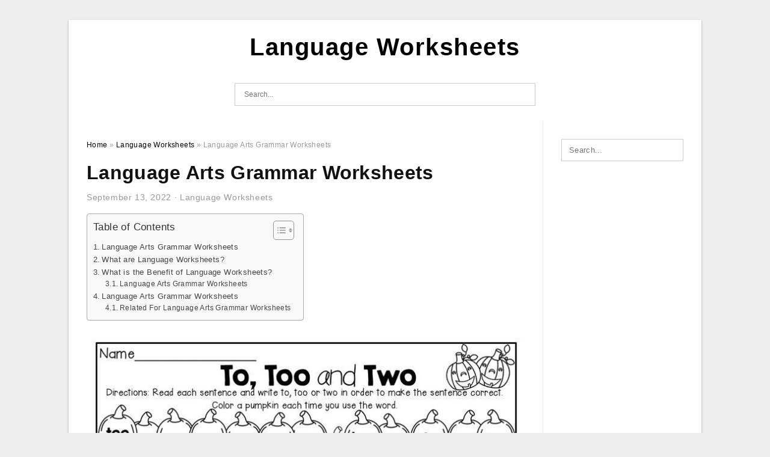

--- FILE ---
content_type: text/html; charset=UTF-8
request_url: https://languageworksheets.net/language-arts-grammar-worksheets/
body_size: 10582
content:
<!DOCTYPE html>
<html dir="ltr" lang="en-US" prefix="og: https://ogp.me/ns#">
<head>
<meta charset="UTF-8">
<meta name="viewport" content="width=device-width, initial-scale=1, maximum-scale=1, user-scalable=0">
<link rel="profile" href="https://gmpg.org/xfn/11">
<link rel="pingback" href="https://languageworksheets.net/xmlrpc.php">

<!-- Icon -->
<link href='' rel='icon' type='image/x-icon'/>

<title>Language Arts Grammar Worksheets | Language Worksheets</title>

		<!-- All in One SEO 4.8.1.1 - aioseo.com -->
	<meta name="description" content="To Too Two Worksheet TONS Of Great Printables To Teach Grade Level Language Arts Grammar WorksheetsLanguage Arts Grammar Worksheets - You can create Language Worksheets for different functions. The trick is to guarantee that the worksheet is easy to use and also has the ideal web content for pupils. A great worksheet needs to have" />
	<meta name="robots" content="max-image-preview:large" />
	<meta name="author" content="James"/>
	<meta name="msvalidate.01" content="7893F405DB81D2E8725D44E860317B7D" />
	<link rel="canonical" href="https://languageworksheets.net/language-arts-grammar-worksheets/" />
	<meta name="generator" content="All in One SEO (AIOSEO) 4.8.1.1" />
		<meta property="og:locale" content="en_US" />
		<meta property="og:site_name" content="Language Worksheets |" />
		<meta property="og:type" content="article" />
		<meta property="og:title" content="Language Arts Grammar Worksheets | Language Worksheets" />
		<meta property="og:description" content="To Too Two Worksheet TONS Of Great Printables To Teach Grade Level Language Arts Grammar WorksheetsLanguage Arts Grammar Worksheets - You can create Language Worksheets for different functions. The trick is to guarantee that the worksheet is easy to use and also has the ideal web content for pupils. A great worksheet needs to have" />
		<meta property="og:url" content="https://languageworksheets.net/language-arts-grammar-worksheets/" />
		<meta property="article:published_time" content="2022-09-13T10:13:02+00:00" />
		<meta property="article:modified_time" content="2022-10-28T04:42:53+00:00" />
		<meta name="twitter:card" content="summary_large_image" />
		<meta name="twitter:title" content="Language Arts Grammar Worksheets | Language Worksheets" />
		<meta name="twitter:description" content="To Too Two Worksheet TONS Of Great Printables To Teach Grade Level Language Arts Grammar WorksheetsLanguage Arts Grammar Worksheets - You can create Language Worksheets for different functions. The trick is to guarantee that the worksheet is easy to use and also has the ideal web content for pupils. A great worksheet needs to have" />
		<script type="application/ld+json" class="aioseo-schema">
			{"@context":"https:\/\/schema.org","@graph":[{"@type":"BlogPosting","@id":"https:\/\/languageworksheets.net\/language-arts-grammar-worksheets\/#blogposting","name":"Language Arts Grammar Worksheets | Language Worksheets","headline":"Language Arts Grammar Worksheets","author":{"@id":"https:\/\/languageworksheets.net\/author\/bismillah\/#author"},"publisher":{"@id":"https:\/\/languageworksheets.net\/#organization"},"image":{"@type":"ImageObject","url":"https:\/\/languageworksheets.net\/wp-content\/uploads\/2022\/10\/free-printable-2nd-grade-language-arts-worksheets-learning-how-to-read-19.jpg","width":1500,"height":2000,"caption":"Free Printable 2nd Grade Language Arts Worksheets Learning How To Read"},"datePublished":"2022-09-13T17:13:02+07:00","dateModified":"2022-10-28T11:42:53+07:00","inLanguage":"en-US","mainEntityOfPage":{"@id":"https:\/\/languageworksheets.net\/language-arts-grammar-worksheets\/#webpage"},"isPartOf":{"@id":"https:\/\/languageworksheets.net\/language-arts-grammar-worksheets\/#webpage"},"articleSection":"Language Worksheets, is grammar language arts, is grammar part of language arts, language arts grammar worksheets, what are the six areas of language arts"},{"@type":"BreadcrumbList","@id":"https:\/\/languageworksheets.net\/language-arts-grammar-worksheets\/#breadcrumblist","itemListElement":[{"@type":"ListItem","@id":"https:\/\/languageworksheets.net\/#listItem","position":1,"name":"Home","item":"https:\/\/languageworksheets.net\/","nextItem":{"@type":"ListItem","@id":"https:\/\/languageworksheets.net\/language-arts-grammar-worksheets\/#listItem","name":"Language Arts Grammar Worksheets"}},{"@type":"ListItem","@id":"https:\/\/languageworksheets.net\/language-arts-grammar-worksheets\/#listItem","position":2,"name":"Language Arts Grammar Worksheets","previousItem":{"@type":"ListItem","@id":"https:\/\/languageworksheets.net\/#listItem","name":"Home"}}]},{"@type":"Organization","@id":"https:\/\/languageworksheets.net\/#organization","name":"Language Worksheets","url":"https:\/\/languageworksheets.net\/"},{"@type":"Person","@id":"https:\/\/languageworksheets.net\/author\/bismillah\/#author","url":"https:\/\/languageworksheets.net\/author\/bismillah\/","name":"James","image":{"@type":"ImageObject","@id":"https:\/\/languageworksheets.net\/language-arts-grammar-worksheets\/#authorImage","url":"https:\/\/secure.gravatar.com\/avatar\/866dd84e920766c4334da88577e43d8854bb7a9d32fe320ca412475f18184cb6?s=96&d=mm&r=g","width":96,"height":96,"caption":"James"}},{"@type":"WebPage","@id":"https:\/\/languageworksheets.net\/language-arts-grammar-worksheets\/#webpage","url":"https:\/\/languageworksheets.net\/language-arts-grammar-worksheets\/","name":"Language Arts Grammar Worksheets | Language Worksheets","description":"To Too Two Worksheet TONS Of Great Printables To Teach Grade Level Language Arts Grammar WorksheetsLanguage Arts Grammar Worksheets - You can create Language Worksheets for different functions. The trick is to guarantee that the worksheet is easy to use and also has the ideal web content for pupils. A great worksheet needs to have","inLanguage":"en-US","isPartOf":{"@id":"https:\/\/languageworksheets.net\/#website"},"breadcrumb":{"@id":"https:\/\/languageworksheets.net\/language-arts-grammar-worksheets\/#breadcrumblist"},"author":{"@id":"https:\/\/languageworksheets.net\/author\/bismillah\/#author"},"creator":{"@id":"https:\/\/languageworksheets.net\/author\/bismillah\/#author"},"image":{"@type":"ImageObject","url":"https:\/\/languageworksheets.net\/wp-content\/uploads\/2022\/10\/free-printable-2nd-grade-language-arts-worksheets-learning-how-to-read-19.jpg","@id":"https:\/\/languageworksheets.net\/language-arts-grammar-worksheets\/#mainImage","width":1500,"height":2000,"caption":"Free Printable 2nd Grade Language Arts Worksheets Learning How To Read"},"primaryImageOfPage":{"@id":"https:\/\/languageworksheets.net\/language-arts-grammar-worksheets\/#mainImage"},"datePublished":"2022-09-13T17:13:02+07:00","dateModified":"2022-10-28T11:42:53+07:00"},{"@type":"WebSite","@id":"https:\/\/languageworksheets.net\/#website","url":"https:\/\/languageworksheets.net\/","name":"Language Worksheets","inLanguage":"en-US","publisher":{"@id":"https:\/\/languageworksheets.net\/#organization"}}]}
		</script>
		<!-- All in One SEO -->

<link rel="alternate" type="application/rss+xml" title="Language Worksheets &raquo; Feed" href="https://languageworksheets.net/feed/" />
<link rel="alternate" type="application/rss+xml" title="Language Worksheets &raquo; Comments Feed" href="https://languageworksheets.net/comments/feed/" />
<link rel="alternate" type="application/rss+xml" title="Language Worksheets &raquo; Language Arts Grammar Worksheets Comments Feed" href="https://languageworksheets.net/language-arts-grammar-worksheets/feed/" />
<link rel="alternate" title="oEmbed (JSON)" type="application/json+oembed" href="https://languageworksheets.net/wp-json/oembed/1.0/embed?url=https%3A%2F%2Flanguageworksheets.net%2Flanguage-arts-grammar-worksheets%2F" />
<link rel="alternate" title="oEmbed (XML)" type="text/xml+oembed" href="https://languageworksheets.net/wp-json/oembed/1.0/embed?url=https%3A%2F%2Flanguageworksheets.net%2Flanguage-arts-grammar-worksheets%2F&#038;format=xml" />
<style id='wp-img-auto-sizes-contain-inline-css' type='text/css'>
img:is([sizes=auto i],[sizes^="auto," i]){contain-intrinsic-size:3000px 1500px}
/*# sourceURL=wp-img-auto-sizes-contain-inline-css */
</style>
<style id='wp-emoji-styles-inline-css' type='text/css'>

	img.wp-smiley, img.emoji {
		display: inline !important;
		border: none !important;
		box-shadow: none !important;
		height: 1em !important;
		width: 1em !important;
		margin: 0 0.07em !important;
		vertical-align: -0.1em !important;
		background: none !important;
		padding: 0 !important;
	}
/*# sourceURL=wp-emoji-styles-inline-css */
</style>
<link rel='stylesheet' id='ez-toc-css' href='https://languageworksheets.net/wp-content/plugins/easy-table-of-contents/assets/css/screen.min.css?ver=2.0.73' type='text/css' media='all' />
<style id='ez-toc-inline-css' type='text/css'>
div#ez-toc-container .ez-toc-title {font-size: 120%;}div#ez-toc-container .ez-toc-title {font-weight: 500;}div#ez-toc-container ul li {font-size: 95%;}div#ez-toc-container ul li {font-weight: 500;}div#ez-toc-container nav ul ul li {font-size: 90%;}
.ez-toc-container-direction {direction: ltr;}.ez-toc-counter ul{counter-reset: item ;}.ez-toc-counter nav ul li a::before {content: counters(item, '.', decimal) '. ';display: inline-block;counter-increment: item;flex-grow: 0;flex-shrink: 0;margin-right: .2em; float: left; }.ez-toc-widget-direction {direction: ltr;}.ez-toc-widget-container ul{counter-reset: item ;}.ez-toc-widget-container nav ul li a::before {content: counters(item, '.', decimal) '. ';display: inline-block;counter-increment: item;flex-grow: 0;flex-shrink: 0;margin-right: .2em; float: left; }
/*# sourceURL=ez-toc-inline-css */
</style>
<link rel='stylesheet' id='themejazz-style-css' href='https://languageworksheets.net/wp-content/themes/ultimage-v3.0.2/style.css?ver=1' type='text/css' media='all' />
<link rel="https://api.w.org/" href="https://languageworksheets.net/wp-json/" /><link rel="alternate" title="JSON" type="application/json" href="https://languageworksheets.net/wp-json/wp/v2/posts/3442" /><link rel="EditURI" type="application/rsd+xml" title="RSD" href="https://languageworksheets.net/xmlrpc.php?rsd" />
<meta name="generator" content="WordPress 6.9" />
<link rel='shortlink' href='https://languageworksheets.net/?p=3442' />
<link rel="stylesheet" href="https://languageworksheets.net/wp-content/plugins/ar-widget/css/style.css">
<style media="screen">
    
            /*Site Padding*/
        #page{
        	margin-top: 10px;
            margin-bottom: 0px;
        }
    </style>

<style type="text/css" title="dynamic-css" class="options-output">#content #primary.col-md-9,#attachment.col-md-9{border-right:1px solid #E8E8E8;}.site-content{background-color:#fff;}#secondary .widget ul li{border-bottom:1px solid #eeeeee;}</style>
<style id='global-styles-inline-css' type='text/css'>
:root{--wp--preset--aspect-ratio--square: 1;--wp--preset--aspect-ratio--4-3: 4/3;--wp--preset--aspect-ratio--3-4: 3/4;--wp--preset--aspect-ratio--3-2: 3/2;--wp--preset--aspect-ratio--2-3: 2/3;--wp--preset--aspect-ratio--16-9: 16/9;--wp--preset--aspect-ratio--9-16: 9/16;--wp--preset--color--black: #000000;--wp--preset--color--cyan-bluish-gray: #abb8c3;--wp--preset--color--white: #ffffff;--wp--preset--color--pale-pink: #f78da7;--wp--preset--color--vivid-red: #cf2e2e;--wp--preset--color--luminous-vivid-orange: #ff6900;--wp--preset--color--luminous-vivid-amber: #fcb900;--wp--preset--color--light-green-cyan: #7bdcb5;--wp--preset--color--vivid-green-cyan: #00d084;--wp--preset--color--pale-cyan-blue: #8ed1fc;--wp--preset--color--vivid-cyan-blue: #0693e3;--wp--preset--color--vivid-purple: #9b51e0;--wp--preset--gradient--vivid-cyan-blue-to-vivid-purple: linear-gradient(135deg,rgb(6,147,227) 0%,rgb(155,81,224) 100%);--wp--preset--gradient--light-green-cyan-to-vivid-green-cyan: linear-gradient(135deg,rgb(122,220,180) 0%,rgb(0,208,130) 100%);--wp--preset--gradient--luminous-vivid-amber-to-luminous-vivid-orange: linear-gradient(135deg,rgb(252,185,0) 0%,rgb(255,105,0) 100%);--wp--preset--gradient--luminous-vivid-orange-to-vivid-red: linear-gradient(135deg,rgb(255,105,0) 0%,rgb(207,46,46) 100%);--wp--preset--gradient--very-light-gray-to-cyan-bluish-gray: linear-gradient(135deg,rgb(238,238,238) 0%,rgb(169,184,195) 100%);--wp--preset--gradient--cool-to-warm-spectrum: linear-gradient(135deg,rgb(74,234,220) 0%,rgb(151,120,209) 20%,rgb(207,42,186) 40%,rgb(238,44,130) 60%,rgb(251,105,98) 80%,rgb(254,248,76) 100%);--wp--preset--gradient--blush-light-purple: linear-gradient(135deg,rgb(255,206,236) 0%,rgb(152,150,240) 100%);--wp--preset--gradient--blush-bordeaux: linear-gradient(135deg,rgb(254,205,165) 0%,rgb(254,45,45) 50%,rgb(107,0,62) 100%);--wp--preset--gradient--luminous-dusk: linear-gradient(135deg,rgb(255,203,112) 0%,rgb(199,81,192) 50%,rgb(65,88,208) 100%);--wp--preset--gradient--pale-ocean: linear-gradient(135deg,rgb(255,245,203) 0%,rgb(182,227,212) 50%,rgb(51,167,181) 100%);--wp--preset--gradient--electric-grass: linear-gradient(135deg,rgb(202,248,128) 0%,rgb(113,206,126) 100%);--wp--preset--gradient--midnight: linear-gradient(135deg,rgb(2,3,129) 0%,rgb(40,116,252) 100%);--wp--preset--font-size--small: 13px;--wp--preset--font-size--medium: 20px;--wp--preset--font-size--large: 36px;--wp--preset--font-size--x-large: 42px;--wp--preset--spacing--20: 0.44rem;--wp--preset--spacing--30: 0.67rem;--wp--preset--spacing--40: 1rem;--wp--preset--spacing--50: 1.5rem;--wp--preset--spacing--60: 2.25rem;--wp--preset--spacing--70: 3.38rem;--wp--preset--spacing--80: 5.06rem;--wp--preset--shadow--natural: 6px 6px 9px rgba(0, 0, 0, 0.2);--wp--preset--shadow--deep: 12px 12px 50px rgba(0, 0, 0, 0.4);--wp--preset--shadow--sharp: 6px 6px 0px rgba(0, 0, 0, 0.2);--wp--preset--shadow--outlined: 6px 6px 0px -3px rgb(255, 255, 255), 6px 6px rgb(0, 0, 0);--wp--preset--shadow--crisp: 6px 6px 0px rgb(0, 0, 0);}:where(.is-layout-flex){gap: 0.5em;}:where(.is-layout-grid){gap: 0.5em;}body .is-layout-flex{display: flex;}.is-layout-flex{flex-wrap: wrap;align-items: center;}.is-layout-flex > :is(*, div){margin: 0;}body .is-layout-grid{display: grid;}.is-layout-grid > :is(*, div){margin: 0;}:where(.wp-block-columns.is-layout-flex){gap: 2em;}:where(.wp-block-columns.is-layout-grid){gap: 2em;}:where(.wp-block-post-template.is-layout-flex){gap: 1.25em;}:where(.wp-block-post-template.is-layout-grid){gap: 1.25em;}.has-black-color{color: var(--wp--preset--color--black) !important;}.has-cyan-bluish-gray-color{color: var(--wp--preset--color--cyan-bluish-gray) !important;}.has-white-color{color: var(--wp--preset--color--white) !important;}.has-pale-pink-color{color: var(--wp--preset--color--pale-pink) !important;}.has-vivid-red-color{color: var(--wp--preset--color--vivid-red) !important;}.has-luminous-vivid-orange-color{color: var(--wp--preset--color--luminous-vivid-orange) !important;}.has-luminous-vivid-amber-color{color: var(--wp--preset--color--luminous-vivid-amber) !important;}.has-light-green-cyan-color{color: var(--wp--preset--color--light-green-cyan) !important;}.has-vivid-green-cyan-color{color: var(--wp--preset--color--vivid-green-cyan) !important;}.has-pale-cyan-blue-color{color: var(--wp--preset--color--pale-cyan-blue) !important;}.has-vivid-cyan-blue-color{color: var(--wp--preset--color--vivid-cyan-blue) !important;}.has-vivid-purple-color{color: var(--wp--preset--color--vivid-purple) !important;}.has-black-background-color{background-color: var(--wp--preset--color--black) !important;}.has-cyan-bluish-gray-background-color{background-color: var(--wp--preset--color--cyan-bluish-gray) !important;}.has-white-background-color{background-color: var(--wp--preset--color--white) !important;}.has-pale-pink-background-color{background-color: var(--wp--preset--color--pale-pink) !important;}.has-vivid-red-background-color{background-color: var(--wp--preset--color--vivid-red) !important;}.has-luminous-vivid-orange-background-color{background-color: var(--wp--preset--color--luminous-vivid-orange) !important;}.has-luminous-vivid-amber-background-color{background-color: var(--wp--preset--color--luminous-vivid-amber) !important;}.has-light-green-cyan-background-color{background-color: var(--wp--preset--color--light-green-cyan) !important;}.has-vivid-green-cyan-background-color{background-color: var(--wp--preset--color--vivid-green-cyan) !important;}.has-pale-cyan-blue-background-color{background-color: var(--wp--preset--color--pale-cyan-blue) !important;}.has-vivid-cyan-blue-background-color{background-color: var(--wp--preset--color--vivid-cyan-blue) !important;}.has-vivid-purple-background-color{background-color: var(--wp--preset--color--vivid-purple) !important;}.has-black-border-color{border-color: var(--wp--preset--color--black) !important;}.has-cyan-bluish-gray-border-color{border-color: var(--wp--preset--color--cyan-bluish-gray) !important;}.has-white-border-color{border-color: var(--wp--preset--color--white) !important;}.has-pale-pink-border-color{border-color: var(--wp--preset--color--pale-pink) !important;}.has-vivid-red-border-color{border-color: var(--wp--preset--color--vivid-red) !important;}.has-luminous-vivid-orange-border-color{border-color: var(--wp--preset--color--luminous-vivid-orange) !important;}.has-luminous-vivid-amber-border-color{border-color: var(--wp--preset--color--luminous-vivid-amber) !important;}.has-light-green-cyan-border-color{border-color: var(--wp--preset--color--light-green-cyan) !important;}.has-vivid-green-cyan-border-color{border-color: var(--wp--preset--color--vivid-green-cyan) !important;}.has-pale-cyan-blue-border-color{border-color: var(--wp--preset--color--pale-cyan-blue) !important;}.has-vivid-cyan-blue-border-color{border-color: var(--wp--preset--color--vivid-cyan-blue) !important;}.has-vivid-purple-border-color{border-color: var(--wp--preset--color--vivid-purple) !important;}.has-vivid-cyan-blue-to-vivid-purple-gradient-background{background: var(--wp--preset--gradient--vivid-cyan-blue-to-vivid-purple) !important;}.has-light-green-cyan-to-vivid-green-cyan-gradient-background{background: var(--wp--preset--gradient--light-green-cyan-to-vivid-green-cyan) !important;}.has-luminous-vivid-amber-to-luminous-vivid-orange-gradient-background{background: var(--wp--preset--gradient--luminous-vivid-amber-to-luminous-vivid-orange) !important;}.has-luminous-vivid-orange-to-vivid-red-gradient-background{background: var(--wp--preset--gradient--luminous-vivid-orange-to-vivid-red) !important;}.has-very-light-gray-to-cyan-bluish-gray-gradient-background{background: var(--wp--preset--gradient--very-light-gray-to-cyan-bluish-gray) !important;}.has-cool-to-warm-spectrum-gradient-background{background: var(--wp--preset--gradient--cool-to-warm-spectrum) !important;}.has-blush-light-purple-gradient-background{background: var(--wp--preset--gradient--blush-light-purple) !important;}.has-blush-bordeaux-gradient-background{background: var(--wp--preset--gradient--blush-bordeaux) !important;}.has-luminous-dusk-gradient-background{background: var(--wp--preset--gradient--luminous-dusk) !important;}.has-pale-ocean-gradient-background{background: var(--wp--preset--gradient--pale-ocean) !important;}.has-electric-grass-gradient-background{background: var(--wp--preset--gradient--electric-grass) !important;}.has-midnight-gradient-background{background: var(--wp--preset--gradient--midnight) !important;}.has-small-font-size{font-size: var(--wp--preset--font-size--small) !important;}.has-medium-font-size{font-size: var(--wp--preset--font-size--medium) !important;}.has-large-font-size{font-size: var(--wp--preset--font-size--large) !important;}.has-x-large-font-size{font-size: var(--wp--preset--font-size--x-large) !important;}
/*# sourceURL=global-styles-inline-css */
</style>
</head>

<body data-rsssl=1 class="wp-singular post-template-default single single-post postid-3442 single-format-standard wp-theme-ultimage-v302">

	<div class="top-navigation">
		<div class="container default-width"  >
					</div>
	</div>

	
<div id="page" class="hfeed site container default-width"  >
	<a class="skip-link screen-reader-text" href="#content">Skip to content</a>

	<header id="masthead" class="site-header">
		<div class="row">
		<!-- Site Branding Code -->
				<div class="site-branding logo-center">

							<div class="main-site-title">
											<h2 class="site-title"><a href="https://languageworksheets.net/" rel="home">Language Worksheets</a></h2>
																<p class="site-description"></p>
									</div>
			
			<!-- Header Ad, Display Search Form If Empty -->
			
			<!-- Header Search Form -->
							<div class="top-search">
					
<form role="search" method="get" class="search-form" action="https://languageworksheets.net/">
	<input type="search" class="search-field" placeholder="Search..." value="" name="s" title="Search for:" />
	<input type="submit" class="search-submit" value="Search" />
</form>
				</div>
			
			<div class="clearfix"></div>
		</div><!-- .site-branding -->
				</div>

			</header><!-- #masthead -->

	<div id="content" class="site-content clearfix">

	<div id="primary" class="content-area col-md-9 col-sm-8">
		<main id="main" class="site-main">

		
			<div class="breadcrumbs"><span itemscope itemtype="http://data-vocabulary.org/Breadcrumb"><a href="https://languageworksheets.net/" itemprop="url"><span itemprop="title">Home</span></a></span> <span class="sep"> &raquo; </span> <span itemscope itemtype="http://data-vocabulary.org/Breadcrumb"><a href="https://languageworksheets.net/category/language-worksheets/" itemprop="url"><span itemprop="title">Language Worksheets</span></a></span> <span class="sep"> &raquo; </span> <span class="current">Language Arts Grammar Worksheets</span></div><!-- .breadcrumbs -->
			
<article id="post-3442" class="post-3442 post type-post status-publish format-standard has-post-thumbnail hentry category-language-worksheets tag-is-grammar-language-arts tag-is-grammar-part-of-language-arts tag-language-arts-grammar-worksheets tag-what-are-the-six-areas-of-language-arts">
	<header class="entry-header">
		<h1 class="entry-title">Language Arts Grammar Worksheets</h1>		<div class="entry-meta ">
			<span class="posted-on"><time class="entry-date published" datetime="2022-09-13T17:13:02+07:00">September 13, 2022</time><time class="entry-date updated" datetime="2022-10-28T11:42:53+07:00">October 28, 2022</time></span><span class="meta-sep">&middot;</span><span class="categories-list"> <a href="https://languageworksheets.net/category/language-worksheets/" rel="category tag">Language Worksheets</a></span><span class="byline"> by <span class="author vcard"><a class="url fn n" href="https://languageworksheets.net/author/bismillah/">James</a></span></span>		</div><!-- .entry-meta -->

	</header><!-- .entry-header -->

	<div class="entry-content clearfix">

		
		
		
		<div id="ez-toc-container" class="ez-toc-v2_0_73 counter-hierarchy ez-toc-counter ez-toc-grey ez-toc-container-direction">
<div class="ez-toc-title-container">
<p class="ez-toc-title" style="cursor:inherit">Table of Contents</p>
<span class="ez-toc-title-toggle"><a href="#" class="ez-toc-pull-right ez-toc-btn ez-toc-btn-xs ez-toc-btn-default ez-toc-toggle" aria-label="Toggle Table of Content"><span class="ez-toc-js-icon-con"><span class=""><span class="eztoc-hide" style="display:none;">Toggle</span><span class="ez-toc-icon-toggle-span"><svg style="fill: #999;color:#999" xmlns="http://www.w3.org/2000/svg" class="list-377408" width="20px" height="20px" viewBox="0 0 24 24" fill="none"><path d="M6 6H4v2h2V6zm14 0H8v2h12V6zM4 11h2v2H4v-2zm16 0H8v2h12v-2zM4 16h2v2H4v-2zm16 0H8v2h12v-2z" fill="currentColor"></path></svg><svg style="fill: #999;color:#999" class="arrow-unsorted-368013" xmlns="http://www.w3.org/2000/svg" width="10px" height="10px" viewBox="0 0 24 24" version="1.2" baseProfile="tiny"><path d="M18.2 9.3l-6.2-6.3-6.2 6.3c-.2.2-.3.4-.3.7s.1.5.3.7c.2.2.4.3.7.3h11c.3 0 .5-.1.7-.3.2-.2.3-.5.3-.7s-.1-.5-.3-.7zM5.8 14.7l6.2 6.3 6.2-6.3c.2-.2.3-.5.3-.7s-.1-.5-.3-.7c-.2-.2-.4-.3-.7-.3h-11c-.3 0-.5.1-.7.3-.2.2-.3.5-.3.7s.1.5.3.7z"/></svg></span></span></span></a></span></div>
<nav><ul class='ez-toc-list ez-toc-list-level-1 ' ><li class='ez-toc-page-1 ez-toc-heading-level-2'><a class="ez-toc-link ez-toc-heading-1" href="#Language_Arts_Grammar_Worksheets" title="Language Arts Grammar Worksheets">Language Arts Grammar Worksheets</a></li><li class='ez-toc-page-1 ez-toc-heading-level-2'><a class="ez-toc-link ez-toc-heading-2" href="#What_are_Language_Worksheets" title="What are Language Worksheets?">What are Language Worksheets?</a></li><li class='ez-toc-page-1 ez-toc-heading-level-2'><a class="ez-toc-link ez-toc-heading-3" href="#What_is_the_Benefit_of_Language_Worksheets" title="What is the Benefit of Language Worksheets?">What is the Benefit of Language Worksheets?</a><ul class='ez-toc-list-level-3' ><li class='ez-toc-heading-level-3'><a class="ez-toc-link ez-toc-heading-4" href="#Language_Arts_Grammar_Worksheets-2" title="Language Arts Grammar Worksheets">Language Arts Grammar Worksheets</a></li></ul></li><li class='ez-toc-page-1 ez-toc-heading-level-2'><a class="ez-toc-link ez-toc-heading-5" href="#Language_Arts_Grammar_Worksheets-3" title="Language Arts Grammar Worksheets">Language Arts Grammar Worksheets</a><ul class='ez-toc-list-level-3' ><li class='ez-toc-heading-level-3'><a class="ez-toc-link ez-toc-heading-6" href="#Related_For_Language_Arts_Grammar_Worksheets" title="Related For Language Arts Grammar Worksheets">Related For Language Arts Grammar Worksheets</a></li></ul></li></ul></nav></div>
<p style="text-align: center;">
<p align="center" style="text-align: center;"><a href="https://languageworksheets.net/?attachment_id=3447"><img decoding="async" src="https://languageworksheets.net/wp-content/uploads/2022/10/to-too-two-worksheet-tons-of-great-printables-to-teach-grade-level-2.jpg" alt="To Too Two Worksheet TONS Of Great Printables To Teach Grade Level " /></a></p>
<p style="text-align: center;">To Too Two Worksheet TONS Of Great Printables To Teach Grade Level </p>
<h2 style="text-align: left;"><span class="ez-toc-section" id="Language_Arts_Grammar_Worksheets"></span>Language Arts Grammar Worksheets<span class="ez-toc-section-end"></span></h2>
<p style="text-align: justify;"><a href="https://languageworksheets.net/"><strong>Language Arts Grammar Worksheets</strong></a> &#8211; You can create Language Worksheets for different functions. The trick is to guarantee that the worksheet is easy to use and also has the ideal web content for pupils. A great worksheet needs to have a header and also objective at the top of the page, in addition to concerns and also prompts. You must additionally bold essential words and make certain that the student has sufficient space to address the questions.</p>
<h2 style="text-align: justify;"><span class="ez-toc-section" id="What_are_Language_Worksheets"></span>What are Language Worksheets?<span class="ez-toc-section-end"></span></h2>
<p style="text-align: justify;">Language worksheets are vital discovering tools, as well as there are a number of various kinds of worksheets offered. There are additionally inquiry and answer worksheets, word banks, and surveys.</p>
<p style="text-align: justify;">Handwriting worksheets are also a terrific means to aid trainees improve their handwriting. Some consist of tasks for finding prepositions, staying clear of double downsides, as well as identifying point of views and realities. Other sorts of worksheets teach trainees about the parts of speech and also grammar. Numerous are written in the exact same design, however have different tasks to teach various facets of grammar.</p>
<p style="text-align: justify;">There are likewise language worksheets that educate trainees how to make use of commas. Commas are frequently misused, as well as pupils will find it valuable to discover their proper usage and also misuse. One more language worksheet teaches trainees concerning Easter Island and also commas. There is also a testimonial area to strengthen ideas.</p>
<h2 style="text-align: justify;"><span class="ez-toc-section" id="What_is_the_Benefit_of_Language_Worksheets"></span>What is the Benefit of Language Worksheets?<span class="ez-toc-section-end"></span></h2>
<p style="text-align: justify;">Language worksheets can be a great assistance in showing a certain language skill. These exercises can be customized to particular levels as well as can be exceptionally valuable in combining previous discovering. Worksheets are a wonderful method to practice brand-new vocabulary and also grammar factors. Nonetheless, there are some things to remember when creating your worksheets.</p>
<p style="text-align: justify;">It&#8217;s a good concept to offer each trainee their own duplicate of the worksheets. If feasible, disperse the 2 copies of the worksheets to students after a time period of two to three weeks.</p>
<p style="text-align: justify;">Another terrific advantage of worksheets is that they can aid educators analyze trainees&#8217; development. The results of a worksheet can additionally be made use of to customize a lesson strategy.</p>
<h3><span class="ez-toc-section" id="Language_Arts_Grammar_Worksheets-2"></span>Language Arts Grammar Worksheets<span class="ez-toc-section-end"></span></h3>
<p style="text-align: center;">
<p align="center" style="text-align: center;"><a href="https://languageworksheets.net/?attachment_id=3446"><img decoding="async" src="https://languageworksheets.net/wp-content/uploads/2022/10/second-grade-christmas-language-arts-worksheets-english-worksheets-17.jpg" alt="Second Grade Christmas Language Arts Worksheets English Worksheets " /></a></p>
<p style="text-align: center;">Second Grade Christmas Language Arts Worksheets English Worksheets </p>
<p style="text-align: center;">
<p align="center" style="text-align: center;"><a href="https://languageworksheets.net/?attachment_id=3445"><img decoding="async" src="https://languageworksheets.net/wp-content/uploads/2022/10/free-printable-math-and-language-arts-worksheets-for-2nd-grade-math-2.jpg" alt="Free Printable Math And Language Arts Worksheets For 2nd Grade Math " /></a></p>
<p style="text-align: center;">Free Printable Math And Language Arts Worksheets For 2nd Grade Math </p>
<p style="text-align: center;">
<p align="center" style="text-align: center;"><a href="https://languageworksheets.net/?attachment_id=3443"><img decoding="async" src="https://languageworksheets.net/wp-content/uploads/2022/10/free-printable-2nd-grade-language-arts-worksheets-learning-how-to-read-19.jpg" alt="Free Printable 2nd Grade Language Arts Worksheets Learning How To Read" /></a></p>
<p style="text-align: center;">Free Printable 2nd Grade Language Arts Worksheets Learning How To Read</p>
<h2 style="text-align: justify;"><span class="ez-toc-section" id="Language_Arts_Grammar_Worksheets-3"></span>Language Arts Grammar Worksheets<span class="ez-toc-section-end"></span></h2>
<p style="text-align: justify;"><strong>Language Arts Grammar Worksheets</strong> are a helpful mentor tool that can be utilized in a range of class setups. These worksheets can help students find out the fundamentals of composed language as well as analysis understanding.</p>
<p style="text-align: justify;">These worksheets can educate trainees the standard grammar regulations and also usage of prepositions as well as verbs. Trainees can additionally utilize these worksheets to discover about parts of speech as well as how to utilize graphic organizers.</p>
<p style="text-align: justify;">In addition to basic grammar as well as creating abilities, these worksheets aid students develop their metaphorical language abilities, consisting of the use of hype. Worksheets that educate trainees about expressions help them learn to translate various contexts as well as identify the essence in a text. These worksheets additionally aid pupils determine the aspects of a text and also examine it critically.</p>
<h3><span class="ez-toc-section" id="Related_For_Language_Arts_Grammar_Worksheets"></span>Related For Language Arts Grammar Worksheets<span class="ez-toc-section-end"></span></h3>
<p><span><div id="box"><ul class="navsl"><li><a href="https://languageworksheets.net/figurative-language-worksheet-1-answer-sheet/">Figurative Language Worksheet 1 Answer Sheet</a></li><li><a href="https://languageworksheets.net/k12-language-arts-worksheets/">K12 Language Arts Worksheets</a></li><li><a href="https://languageworksheets.net/language-worksheets-for-grade-3/">Language Worksheets For Grade 3</a></li><li><a href="https://languageworksheets.net/language-worksheets-for-kids/">Language Worksheets For Kids</a></li><li><a href="https://languageworksheets.net/the-airport-figurative-language-worksheet-answer-key/">The Airport Figurative Language Worksheet Answer Key</a></li></ul></div></span></p>

		
		
			</div><!-- .entry-content -->

	
	<div class="home-recent-gallery clearfix">
					<h3 class="media-recent-gallery-title">Gallery of Language Arts Grammar Worksheets</h3>
		
	
				<span class="home-image-thumbnail">
					<a href="https://languageworksheets.net/language-arts-grammar-worksheets/second-grade-christmas-language-arts-worksheets-english-worksheets-18/" title="Second Grade Christmas Language Arts Worksheets English Worksheets">
						<img width="150" height="150" src=" https://languageworksheets.net/wp-content/uploads/2022/10/second-grade-christmas-language-arts-worksheets-english-worksheets-17-150x150.jpg" alt="Second Grade Christmas Language Arts Worksheets English Worksheets" title="Second Grade Christmas Language Arts Worksheets English Worksheets" />
					</a>
				</span><!--end list gallery-->

			
				<span class="home-image-thumbnail">
					<a href="https://languageworksheets.net/language-arts-grammar-worksheets/free-printable-math-and-language-arts-worksheets-for-2nd-grade-math-3/" title="Free Printable Math And Language Arts Worksheets For 2nd Grade Math">
						<img width="150" height="150" src=" https://languageworksheets.net/wp-content/uploads/2022/10/free-printable-math-and-language-arts-worksheets-for-2nd-grade-math-2-150x150.jpg" alt="Free Printable Math And Language Arts Worksheets For 2nd Grade Math" title="Free Printable Math And Language Arts Worksheets For 2nd Grade Math" />
					</a>
				</span><!--end list gallery-->

			
				<span class="home-image-thumbnail">
					<a href="https://languageworksheets.net/language-arts-grammar-worksheets/to-too-two-worksheet-tons-of-great-printables-to-teach-grade-level-3/" title="To Too Two Worksheet TONS Of Great Printables To Teach Grade Level">
						<img width="150" height="150" src=" https://languageworksheets.net/wp-content/uploads/2022/10/to-too-two-worksheet-tons-of-great-printables-to-teach-grade-level-2-150x150.jpg" alt="To Too Two Worksheet TONS Of Great Printables To Teach Grade Level" title="To Too Two Worksheet TONS Of Great Printables To Teach Grade Level" />
					</a>
				</span><!--end list gallery-->

			
				<span class="home-image-thumbnail">
					<a href="https://languageworksheets.net/language-arts-grammar-worksheets/free-printable-2nd-grade-language-arts-worksheets-learning-how-to-read-21/" title="Free Printable 2nd Grade Language Arts Worksheets Learning How To Read">
						<img width="150" height="150" src=" https://languageworksheets.net/wp-content/uploads/2022/10/free-printable-2nd-grade-language-arts-worksheets-learning-how-to-read-19-150x150.jpg" alt="Free Printable 2nd Grade Language Arts Worksheets Learning How To Read" title="Free Printable 2nd Grade Language Arts Worksheets Learning How To Read" />
					</a>
				</span><!--end list gallery-->

				</div><!--end flexslider-->

	
	
	<footer class="entry-footer">
		<span class="tags-links">Tags: <a href="https://languageworksheets.net/tag/is-grammar-language-arts/" rel="tag">is grammar language arts</a>, <a href="https://languageworksheets.net/tag/is-grammar-part-of-language-arts/" rel="tag">is grammar part of language arts</a>, <a href="https://languageworksheets.net/tag/language-arts-grammar-worksheets/" rel="tag">language arts grammar worksheets</a>, <a href="https://languageworksheets.net/tag/what-are-the-six-areas-of-language-arts/" rel="tag">what are the six areas of language arts</a></span>
		
  <div class="button_social_share">
      <p class="share-this">Share this: </p>
      <ul>
              <li class="social-button facebook">
          <a href="https://www.facebook.com/sharer/sharer.php?u=https%3A%2F%2Flanguageworksheets.net%2Flanguage-arts-grammar-worksheets%2F&amp;title=Language+Arts+Grammar+Worksheets" target="_blank">
            <span class="el el-facebook">Facebook</span>
          </a>
        </li>
                    <li class="social-button twitter">
          <a href="https://twitter.com/intent/tweet?text=Language+Arts+Grammar+Worksheets&amp;url=https%3A%2F%2Flanguageworksheets.net%2Flanguage-arts-grammar-worksheets%2F" target="_blank">
            <span class="el el-twitter">Twitter</span>
          </a>
        </li>
                    <li class="social-button google">
          <a href="https://plus.google.com/share?url=https%3A%2F%2Flanguageworksheets.net%2Flanguage-arts-grammar-worksheets%2F" target="_blank">
            <span class="el el-google-plus">Google+</span>
          </a>
        </li>
                          <li class="social-button pinterest">
          <a href="javascript:void((function()%7Bvar%20e=document.createElement('script');e.setAttribute('type','text/javascript');e.setAttribute('charset','UTF-8');e.setAttribute('src','http://assets.pinterest.com/js/pinmarklet.js?r='+Math.random()*99999999);document.body.appendChild(e)%7D)());" target="_blank">
            <span class="el el-pinterest-p">Pinterest</span>
          </a>
        </li>
                            </ul>
  </div>

  
	</footer><!-- .entry-footer -->
</article><!-- #post-## -->

			<!-- Related Post -->
			      <div class="related-post">
        <h3 class="related-post-title">Related Post to Language Arts Grammar Worksheets</h3>
        <div class="row-grid">
        <ul>
          
                        <li class="related-content-grid">
              <div class="col-md-4 col-sm-6 col-xs-6">
                <a class="related-image" href="https://languageworksheets.net/sign-language-worksheets/" rel="bookmark" title="Sign Language Worksheets">
                  <div class="featured-image">
                    <img src="https://languageworksheets.net/wp-content/uploads/2022/10/kindergarten-worksheets-worksheets-sign-language-1-235x150.png" alt="Kindergarten Worksheets Worksheets Sign Language" class="" />                  </div>
                </a>


                <h4 class="related-content-title">
                  <a href="https://languageworksheets.net/sign-language-worksheets/" rel="bookmark" title="Sign Language Worksheets">
                  Sign Language Worksheets                  </a>
                </h4>
              </div>
            </li>
                      
                        <li class="related-content-grid">
              <div class="col-md-4 col-sm-6 col-xs-6">
                <a class="related-image" href="https://languageworksheets.net/figurative-language-scavenger-hunt-worksheet-the-most-dangerous-game/" rel="bookmark" title="Figurative Language Scavenger Hunt Worksheet The Most Dangerous Game">
                  <div class="featured-image">
                    <img src="https://languageworksheets.net/wp-content/uploads/2022/10/30-the-most-dangerous-game-worksheet-education-template-235x150.jpg" alt="30 The Most Dangerous Game Worksheet Education Template" class="" />                  </div>
                </a>


                <h4 class="related-content-title">
                  <a href="https://languageworksheets.net/figurative-language-scavenger-hunt-worksheet-the-most-dangerous-game/" rel="bookmark" title="Figurative Language Scavenger Hunt Worksheet The Most Dangerous Game">
                  Figurative Language Scavenger Hunt Worksheet The Most Dangerous Game                  </a>
                </h4>
              </div>
            </li>
                      
                        <li class="related-content-grid">
              <div class="col-md-4 col-sm-6 col-xs-6">
                <a class="related-image" href="https://languageworksheets.net/lord-of-the-flies-figurative-language-worksheet-answers/" rel="bookmark" title="Lord Of The Flies Figurative Language Worksheet Answers">
                  <div class="featured-image">
                    <img src="https://languageworksheets.net/wp-content/uploads/2022/10/figurative-language-worksheet-lord-of-the-flies-answers-db-excel-235x150.jpg" alt="Figurative Language Worksheet Lord Of The Flies Answers Db Excel" class="" />                  </div>
                </a>


                <h4 class="related-content-title">
                  <a href="https://languageworksheets.net/lord-of-the-flies-figurative-language-worksheet-answers/" rel="bookmark" title="Lord Of The Flies Figurative Language Worksheet Answers">
                  Lord Of The Flies Figurative Language Worksheet Answers                  </a>
                </h4>
              </div>
            </li>
                              </ul>
        </div>
        <div class="clearfix"></div>
      </div>
    			<!-- End Related Post -->

			<!-- Navigation Post -->
			
	<nav class="navigation post-navigation" aria-label="Posts">
		<h2 class="screen-reader-text">Post navigation</h2>
		<div class="nav-links"><div class="nav-previous"><a href="https://languageworksheets.net/beginner-kindergarten-language-arts-worksheets/" rel="prev">Beginner Kindergarten Language Arts Worksheets</a></div><div class="nav-next"><a href="https://languageworksheets.net/language-printable-worksheets/" rel="next">Language Printable Worksheets</a></div></div>
	</nav>			<!-- End Post Navigation -->

			

<div id="comments" class="comments-area">

	
	
	
		<div id="respond" class="comment-respond">
		<h3 id="reply-title" class="comment-reply-title">Leave a Reply <small><a rel="nofollow" id="cancel-comment-reply-link" href="/language-arts-grammar-worksheets/#respond" style="display:none;">Cancel reply</a></small></h3><form action="https://languageworksheets.net/wp-comments-post.php" method="post" id="commentform" class="comment-form"><p class="comment-notes"><span id="email-notes">Your email address will not be published.</span> <span class="required-field-message">Required fields are marked <span class="required">*</span></span></p><p class="comment-form-comment"><label for="comment">Comment <span class="required">*</span></label> <textarea id="comment" name="comment" cols="45" rows="8" maxlength="65525" required></textarea></p><p class="comment-form-author"><label for="author">Name <span class="required">*</span></label> <input id="author" name="author" type="text" value="" size="30" maxlength="245" autocomplete="name" required /></p>
<p class="comment-form-email"><label for="email">Email <span class="required">*</span></label> <input id="email" name="email" type="email" value="" size="30" maxlength="100" aria-describedby="email-notes" autocomplete="email" required /></p>
<p class="comment-form-url"><label for="url">Website</label> <input id="url" name="url" type="url" value="" size="30" maxlength="200" autocomplete="url" /></p>
<p class="comment-form-cookies-consent"><input id="wp-comment-cookies-consent" name="wp-comment-cookies-consent" type="checkbox" value="yes" /> <label for="wp-comment-cookies-consent">Save my name, email, and website in this browser for the next time I comment.</label></p>
<p class="form-submit"><input name="submit" type="submit" id="submit" class="submit" value="Post Comment" /> <input type='hidden' name='comment_post_ID' value='3442' id='comment_post_ID' />
<input type='hidden' name='comment_parent' id='comment_parent' value='0' />
</p></form>	</div><!-- #respond -->
	
</div><!-- #comments -->


		
		</main><!-- #main -->
	</div><!-- #primary -->


	<div id="secondary" class="widget-area col-md-3 col-sm-4 visible-lg visible-md visible-sm" role="complementary">
        <aside id="search-2" class="widget widget_search">
<form role="search" method="get" class="search-form" action="https://languageworksheets.net/">
	<input type="search" class="search-field" placeholder="Search..." value="" name="s" title="Search for:" />
	<input type="submit" class="search-submit" value="Search" />
</form>
</aside>			</div><!-- #secondary -->

<div class="clearfix"></div>

	</div><!-- #content -->

</div><!-- #page -->

	
	<footer id="colophon" class="site-footer">
		<div class="container default-width"  >
			
							<div class="footer-bottom-center col-xs-12">
					<nav id="nav-footer">
					<div class="menu"><ul>
<li class="page_item page-item-6"><a href="https://languageworksheets.net/about-us/">About Us</a></li>
<li class="page_item page-item-7"><a href="https://languageworksheets.net/contact/">Contact</a></li>
<li class="page_item page-item-9"><a href="https://languageworksheets.net/cookie-policy/">Cookie Policy</a></li>
<li class="page_item page-item-10"><a href="https://languageworksheets.net/digital-millennium-copyright-act-notice/">DMCA</a></li>
<li class="page_item page-item-11"><a href="https://languageworksheets.net/privacy-policy/">Privacy Policy</a></li>
<li class="page_item page-item-8"><a href="https://languageworksheets.net/terms-of-use/">Terms of Use</a></li>
</ul></div>
					</nav>
					<div class="site-info">
											</div><!-- .site-info -->
				</div>
						<div class="clearfix"></div>
		</div>
	</footer><!-- #colophon -->

<div class="back-top" id="back-top">&uarr;</div>

<script type="speculationrules">
{"prefetch":[{"source":"document","where":{"and":[{"href_matches":"/*"},{"not":{"href_matches":["/wp-*.php","/wp-admin/*","/wp-content/uploads/*","/wp-content/*","/wp-content/plugins/*","/wp-content/themes/ultimage-v3.0.2/*","/*\\?(.+)"]}},{"not":{"selector_matches":"a[rel~=\"nofollow\"]"}},{"not":{"selector_matches":".no-prefetch, .no-prefetch a"}}]},"eagerness":"conservative"}]}
</script>
<script type="text/javascript" src="https://languageworksheets.net/wp-includes/js/jquery/jquery.js" id="jquery-js"></script>
<script type="text/javascript" id="ez-toc-scroll-scriptjs-js-extra">
/* <![CDATA[ */
var eztoc_smooth_local = {"scroll_offset":"30","add_request_uri":"","add_self_reference_link":""};
//# sourceURL=ez-toc-scroll-scriptjs-js-extra
/* ]]> */
</script>
<script type="text/javascript" src="https://languageworksheets.net/wp-content/plugins/easy-table-of-contents/assets/js/smooth_scroll.min.js?ver=2.0.73" id="ez-toc-scroll-scriptjs-js"></script>
<script type="text/javascript" src="https://languageworksheets.net/wp-content/plugins/easy-table-of-contents/vendor/js-cookie/js.cookie.min.js?ver=2.2.1" id="ez-toc-js-cookie-js"></script>
<script type="text/javascript" src="https://languageworksheets.net/wp-content/plugins/easy-table-of-contents/vendor/sticky-kit/jquery.sticky-kit.min.js?ver=1.9.2" id="ez-toc-jquery-sticky-kit-js"></script>
<script type="text/javascript" id="ez-toc-js-js-extra">
/* <![CDATA[ */
var ezTOC = {"smooth_scroll":"1","visibility_hide_by_default":"","scroll_offset":"30","fallbackIcon":"\u003Cspan class=\"\"\u003E\u003Cspan class=\"eztoc-hide\" style=\"display:none;\"\u003EToggle\u003C/span\u003E\u003Cspan class=\"ez-toc-icon-toggle-span\"\u003E\u003Csvg style=\"fill: #999;color:#999\" xmlns=\"http://www.w3.org/2000/svg\" class=\"list-377408\" width=\"20px\" height=\"20px\" viewBox=\"0 0 24 24\" fill=\"none\"\u003E\u003Cpath d=\"M6 6H4v2h2V6zm14 0H8v2h12V6zM4 11h2v2H4v-2zm16 0H8v2h12v-2zM4 16h2v2H4v-2zm16 0H8v2h12v-2z\" fill=\"currentColor\"\u003E\u003C/path\u003E\u003C/svg\u003E\u003Csvg style=\"fill: #999;color:#999\" class=\"arrow-unsorted-368013\" xmlns=\"http://www.w3.org/2000/svg\" width=\"10px\" height=\"10px\" viewBox=\"0 0 24 24\" version=\"1.2\" baseProfile=\"tiny\"\u003E\u003Cpath d=\"M18.2 9.3l-6.2-6.3-6.2 6.3c-.2.2-.3.4-.3.7s.1.5.3.7c.2.2.4.3.7.3h11c.3 0 .5-.1.7-.3.2-.2.3-.5.3-.7s-.1-.5-.3-.7zM5.8 14.7l6.2 6.3 6.2-6.3c.2-.2.3-.5.3-.7s-.1-.5-.3-.7c-.2-.2-.4-.3-.7-.3h-11c-.3 0-.5.1-.7.3-.2.2-.3.5-.3.7s.1.5.3.7z\"/\u003E\u003C/svg\u003E\u003C/span\u003E\u003C/span\u003E","chamomile_theme_is_on":""};
//# sourceURL=ez-toc-js-js-extra
/* ]]> */
</script>
<script type="text/javascript" src="https://languageworksheets.net/wp-content/plugins/easy-table-of-contents/assets/js/front.min.js?ver=2.0.73-1744878287" id="ez-toc-js-js"></script>
<script type="text/javascript" src="https://languageworksheets.net/wp-content/themes/ultimage-v3.0.2/assets/js/main.min.js?ver=6.9" id="themejazz-mainjs-js"></script>
<script type="text/javascript" src="https://languageworksheets.net/wp-includes/js/comment-reply.min.js?ver=6.9" id="comment-reply-js" async="async" data-wp-strategy="async" fetchpriority="low"></script>

<script defer src="https://static.cloudflareinsights.com/beacon.min.js/vcd15cbe7772f49c399c6a5babf22c1241717689176015" integrity="sha512-ZpsOmlRQV6y907TI0dKBHq9Md29nnaEIPlkf84rnaERnq6zvWvPUqr2ft8M1aS28oN72PdrCzSjY4U6VaAw1EQ==" data-cf-beacon='{"version":"2024.11.0","token":"cbc21fef078c401f8d2bc3fd874d8218","r":1,"server_timing":{"name":{"cfCacheStatus":true,"cfEdge":true,"cfExtPri":true,"cfL4":true,"cfOrigin":true,"cfSpeedBrain":true},"location_startswith":null}}' crossorigin="anonymous"></script>
</body>
</html>
